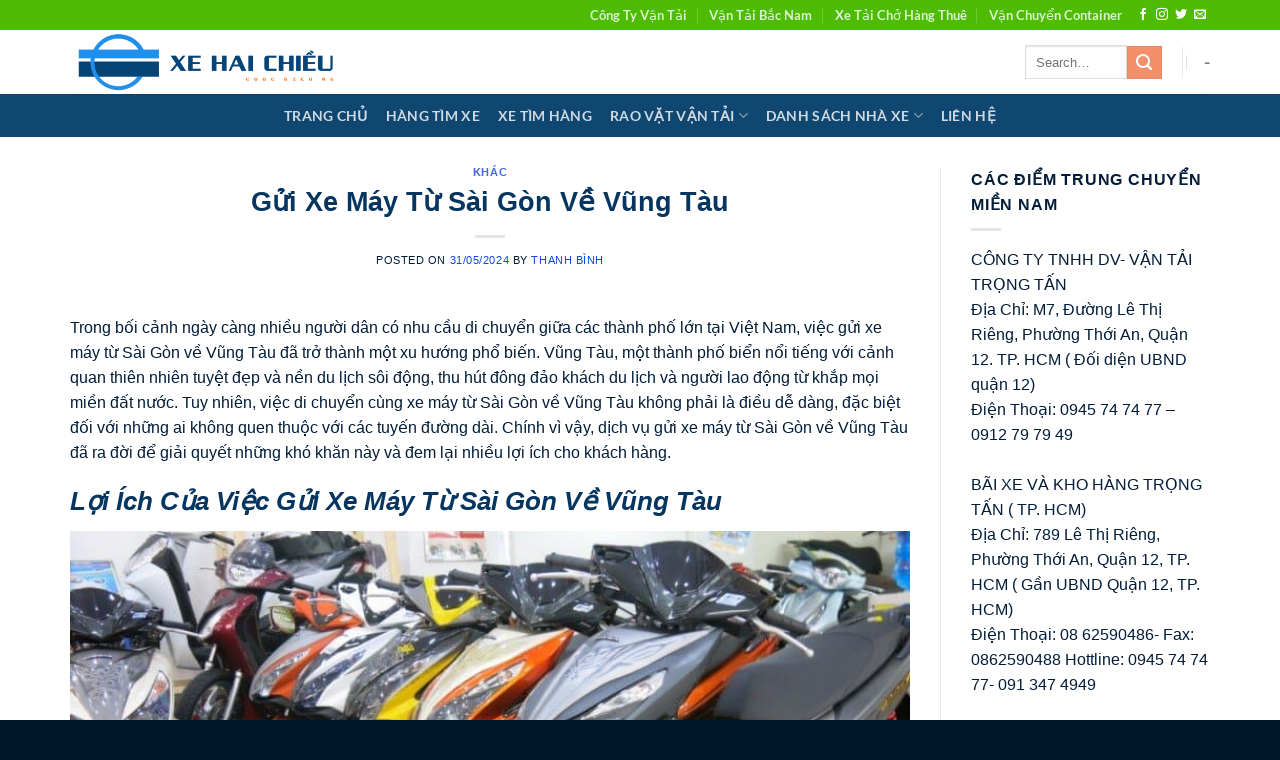

--- FILE ---
content_type: text/html; charset=UTF-8
request_url: https://nhaxehaichieu.vn/gui-xe-may-tu-sai-gon-ve-vung-tau/
body_size: 20022
content:
<!DOCTYPE html>
<html lang="en-US" prefix="og: https://ogp.me/ns#" class="loading-site no-js">
<head>
	<meta charset="UTF-8" />
	<link rel="profile" href="http://gmpg.org/xfn/11" />
	<link rel="pingback" href="https://nhaxehaichieu.vn/xmlrpc.php" />

	<script>(function(html){html.className = html.className.replace(/\bno-js\b/,'js')})(document.documentElement);</script>
	<style>img:is([sizes="auto" i], [sizes^="auto," i]) { contain-intrinsic-size: 3000px 1500px }</style>
	<meta name="viewport" content="width=device-width, initial-scale=1" />
<!-- Search Engine Optimization by Rank Math PRO - https://rankmath.com/ -->
<title>Gửi Xe Máy Từ Sài Gòn Về Vũng Tàu - Xe Hai Chiều</title>
<meta name="description" content="Gửi xe máy từ Sài Gòn về Vũng Tàu bằng cách nào?"/>
<meta name="robots" content="index, follow, max-snippet:-1, max-video-preview:-1, max-image-preview:large"/>
<link rel="canonical" href="https://nhaxehaichieu.vn/gui-xe-may-tu-sai-gon-ve-vung-tau/" />
<meta property="og:locale" content="en_US" />
<meta property="og:type" content="article" />
<meta property="og:title" content="Gửi Xe Máy Từ Sài Gòn Về Vũng Tàu - Xe Hai Chiều" />
<meta property="og:description" content="Gửi xe máy từ Sài Gòn về Vũng Tàu bằng cách nào?" />
<meta property="og:url" content="https://nhaxehaichieu.vn/gui-xe-may-tu-sai-gon-ve-vung-tau/" />
<meta property="og:site_name" content="Xe Hai Chiều" />
<meta property="article:section" content="Khác" />
<meta property="og:updated_time" content="2024-05-31T07:42:20+07:00" />
<meta property="og:image" content="https://nhaxehaichieu.vn/wp-content/uploads/image-43.png" />
<meta property="og:image:secure_url" content="https://nhaxehaichieu.vn/wp-content/uploads/image-43.png" />
<meta property="og:image:width" content="650" />
<meta property="og:image:height" content="509" />
<meta property="og:image:alt" content="Gửi Xe Máy Từ Sài Gòn Về Vũng Tàu" />
<meta property="og:image:type" content="image/png" />
<meta property="article:published_time" content="2024-05-31T07:42:17+07:00" />
<meta property="article:modified_time" content="2024-05-31T07:42:20+07:00" />
<meta name="twitter:card" content="summary_large_image" />
<meta name="twitter:title" content="Gửi Xe Máy Từ Sài Gòn Về Vũng Tàu - Xe Hai Chiều" />
<meta name="twitter:description" content="Gửi xe máy từ Sài Gòn về Vũng Tàu bằng cách nào?" />
<meta name="twitter:image" content="https://nhaxehaichieu.vn/wp-content/uploads/image-43.png" />
<meta name="twitter:label1" content="Written by" />
<meta name="twitter:data1" content="Thanh Bình" />
<meta name="twitter:label2" content="Time to read" />
<meta name="twitter:data2" content="10 minutes" />
<script type="application/ld+json" class="rank-math-schema-pro">{"@context":"https://schema.org","@graph":[{"@type":"Organization","@id":"https://nhaxehaichieu.vn/#organization","name":"Xe Hai Chi\u1ec1u","url":"https://nhaxehaichieu.vn","logo":{"@type":"ImageObject","@id":"https://nhaxehaichieu.vn/#logo","url":"https://nhaxehaichieu.vn/wp-content/uploads/Logo-xe-hai-chieu-vuong.jpg","contentUrl":"https://nhaxehaichieu.vn/wp-content/uploads/Logo-xe-hai-chieu-vuong.jpg","caption":"Xe Hai Chi\u1ec1u","inLanguage":"en-US","width":"512","height":"512"}},{"@type":"WebSite","@id":"https://nhaxehaichieu.vn/#website","url":"https://nhaxehaichieu.vn","name":"Xe Hai Chi\u1ec1u","alternateName":"Gi\u00e1 R\u1ebb","publisher":{"@id":"https://nhaxehaichieu.vn/#organization"},"inLanguage":"en-US"},{"@type":"ImageObject","@id":"https://lh7-us.googleusercontent.com/6J9MffbixUMEFte55E8CzvkK8pbNwruyLS1nuK6LvjtEXicNQGEqCdGkFG5h9X_L2TKDitO52-AjDwVwZYMlxPZe0IQQ105WKgBX-pu93IM--rH3X7AIyxcS5sSMmsguWSnFv-0acO05","url":"https://lh7-us.googleusercontent.com/6J9MffbixUMEFte55E8CzvkK8pbNwruyLS1nuK6LvjtEXicNQGEqCdGkFG5h9X_L2TKDitO52-AjDwVwZYMlxPZe0IQQ105WKgBX-pu93IM--rH3X7AIyxcS5sSMmsguWSnFv-0acO05","width":"200","height":"200","inLanguage":"en-US"},{"@type":"WebPage","@id":"https://nhaxehaichieu.vn/gui-xe-may-tu-sai-gon-ve-vung-tau/#webpage","url":"https://nhaxehaichieu.vn/gui-xe-may-tu-sai-gon-ve-vung-tau/","name":"G\u1eedi Xe M\u00e1y T\u1eeb S\u00e0i G\u00f2n V\u1ec1 V\u0169ng T\u00e0u - Xe Hai Chi\u1ec1u","datePublished":"2024-05-31T07:42:17+07:00","dateModified":"2024-05-31T07:42:20+07:00","isPartOf":{"@id":"https://nhaxehaichieu.vn/#website"},"primaryImageOfPage":{"@id":"https://lh7-us.googleusercontent.com/6J9MffbixUMEFte55E8CzvkK8pbNwruyLS1nuK6LvjtEXicNQGEqCdGkFG5h9X_L2TKDitO52-AjDwVwZYMlxPZe0IQQ105WKgBX-pu93IM--rH3X7AIyxcS5sSMmsguWSnFv-0acO05"},"inLanguage":"en-US"},{"@type":"Person","@id":"https://nhaxehaichieu.vn/author/thanhbinh/","name":"Thanh B\u00ecnh","url":"https://nhaxehaichieu.vn/author/thanhbinh/","image":{"@type":"ImageObject","@id":"https://secure.gravatar.com/avatar/0f759b3c2f0ce01cdd74ad97b02ac4cf?s=96&amp;d=mm&amp;r=g","url":"https://secure.gravatar.com/avatar/0f759b3c2f0ce01cdd74ad97b02ac4cf?s=96&amp;d=mm&amp;r=g","caption":"Thanh B\u00ecnh","inLanguage":"en-US"},"sameAs":["http://nhaxehaichieu.vn"],"worksFor":{"@id":"https://nhaxehaichieu.vn/#organization"}},{"@type":"BlogPosting","headline":"G\u1eedi Xe M\u00e1y T\u1eeb S\u00e0i G\u00f2n V\u1ec1 V\u0169ng T\u00e0u - Xe Hai Chi\u1ec1u","keywords":"G\u1eedi Xe M\u00e1y T\u1eeb S\u00e0i G\u00f2n V\u1ec1 V\u0169ng T\u00e0u","datePublished":"2024-05-31T07:42:17+07:00","dateModified":"2024-05-31T07:42:20+07:00","author":{"@id":"https://nhaxehaichieu.vn/author/thanhbinh/","name":"Thanh B\u00ecnh"},"publisher":{"@id":"https://nhaxehaichieu.vn/#organization"},"description":"G\u1eedi xe m\u00e1y t\u1eeb S\u00e0i G\u00f2n v\u1ec1 V\u0169ng T\u00e0u b\u1eb1ng c\u00e1ch n\u00e0o?","name":"G\u1eedi Xe M\u00e1y T\u1eeb S\u00e0i G\u00f2n V\u1ec1 V\u0169ng T\u00e0u - Xe Hai Chi\u1ec1u","@id":"https://nhaxehaichieu.vn/gui-xe-may-tu-sai-gon-ve-vung-tau/#richSnippet","isPartOf":{"@id":"https://nhaxehaichieu.vn/gui-xe-may-tu-sai-gon-ve-vung-tau/#webpage"},"image":{"@id":"https://lh7-us.googleusercontent.com/6J9MffbixUMEFte55E8CzvkK8pbNwruyLS1nuK6LvjtEXicNQGEqCdGkFG5h9X_L2TKDitO52-AjDwVwZYMlxPZe0IQQ105WKgBX-pu93IM--rH3X7AIyxcS5sSMmsguWSnFv-0acO05"},"inLanguage":"en-US","mainEntityOfPage":{"@id":"https://nhaxehaichieu.vn/gui-xe-may-tu-sai-gon-ve-vung-tau/#webpage"}}]}</script>
<!-- /Rank Math WordPress SEO plugin -->

<link rel='prefetch' href='https://nhaxehaichieu.vn/wp-content/themes/flatsome/assets/js/flatsome.js?ver=8e60d746741250b4dd4e' />
<link rel='prefetch' href='https://nhaxehaichieu.vn/wp-content/themes/flatsome/assets/js/chunk.slider.js?ver=3.19.4' />
<link rel='prefetch' href='https://nhaxehaichieu.vn/wp-content/themes/flatsome/assets/js/chunk.popups.js?ver=3.19.4' />
<link rel='prefetch' href='https://nhaxehaichieu.vn/wp-content/themes/flatsome/assets/js/chunk.tooltips.js?ver=3.19.4' />
<link rel="alternate" type="application/rss+xml" title="Xe Hai Chiều &raquo; Feed" href="https://nhaxehaichieu.vn/feed/" />
<link rel="alternate" type="application/rss+xml" title="Xe Hai Chiều &raquo; Comments Feed" href="https://nhaxehaichieu.vn/comments/feed/" />
<style id='wp-emoji-styles-inline-css' type='text/css'>

	img.wp-smiley, img.emoji {
		display: inline !important;
		border: none !important;
		box-shadow: none !important;
		height: 1em !important;
		width: 1em !important;
		margin: 0 0.07em !important;
		vertical-align: -0.1em !important;
		background: none !important;
		padding: 0 !important;
	}
</style>
<style id='wp-block-library-inline-css' type='text/css'>
:root{--wp-admin-theme-color:#007cba;--wp-admin-theme-color--rgb:0,124,186;--wp-admin-theme-color-darker-10:#006ba1;--wp-admin-theme-color-darker-10--rgb:0,107,161;--wp-admin-theme-color-darker-20:#005a87;--wp-admin-theme-color-darker-20--rgb:0,90,135;--wp-admin-border-width-focus:2px;--wp-block-synced-color:#7a00df;--wp-block-synced-color--rgb:122,0,223;--wp-bound-block-color:var(--wp-block-synced-color)}@media (min-resolution:192dpi){:root{--wp-admin-border-width-focus:1.5px}}.wp-element-button{cursor:pointer}:root{--wp--preset--font-size--normal:16px;--wp--preset--font-size--huge:42px}:root .has-very-light-gray-background-color{background-color:#eee}:root .has-very-dark-gray-background-color{background-color:#313131}:root .has-very-light-gray-color{color:#eee}:root .has-very-dark-gray-color{color:#313131}:root .has-vivid-green-cyan-to-vivid-cyan-blue-gradient-background{background:linear-gradient(135deg,#00d084,#0693e3)}:root .has-purple-crush-gradient-background{background:linear-gradient(135deg,#34e2e4,#4721fb 50%,#ab1dfe)}:root .has-hazy-dawn-gradient-background{background:linear-gradient(135deg,#faaca8,#dad0ec)}:root .has-subdued-olive-gradient-background{background:linear-gradient(135deg,#fafae1,#67a671)}:root .has-atomic-cream-gradient-background{background:linear-gradient(135deg,#fdd79a,#004a59)}:root .has-nightshade-gradient-background{background:linear-gradient(135deg,#330968,#31cdcf)}:root .has-midnight-gradient-background{background:linear-gradient(135deg,#020381,#2874fc)}.has-regular-font-size{font-size:1em}.has-larger-font-size{font-size:2.625em}.has-normal-font-size{font-size:var(--wp--preset--font-size--normal)}.has-huge-font-size{font-size:var(--wp--preset--font-size--huge)}.has-text-align-center{text-align:center}.has-text-align-left{text-align:left}.has-text-align-right{text-align:right}#end-resizable-editor-section{display:none}.aligncenter{clear:both}.items-justified-left{justify-content:flex-start}.items-justified-center{justify-content:center}.items-justified-right{justify-content:flex-end}.items-justified-space-between{justify-content:space-between}.screen-reader-text{border:0;clip:rect(1px,1px,1px,1px);clip-path:inset(50%);height:1px;margin:-1px;overflow:hidden;padding:0;position:absolute;width:1px;word-wrap:normal!important}.screen-reader-text:focus{background-color:#ddd;clip:auto!important;clip-path:none;color:#444;display:block;font-size:1em;height:auto;left:5px;line-height:normal;padding:15px 23px 14px;text-decoration:none;top:5px;width:auto;z-index:100000}html :where(.has-border-color){border-style:solid}html :where([style*=border-top-color]){border-top-style:solid}html :where([style*=border-right-color]){border-right-style:solid}html :where([style*=border-bottom-color]){border-bottom-style:solid}html :where([style*=border-left-color]){border-left-style:solid}html :where([style*=border-width]){border-style:solid}html :where([style*=border-top-width]){border-top-style:solid}html :where([style*=border-right-width]){border-right-style:solid}html :where([style*=border-bottom-width]){border-bottom-style:solid}html :where([style*=border-left-width]){border-left-style:solid}html :where(img[class*=wp-image-]){height:auto;max-width:100%}:where(figure){margin:0 0 1em}html :where(.is-position-sticky){--wp-admin--admin-bar--position-offset:var(--wp-admin--admin-bar--height,0px)}@media screen and (max-width:600px){html :where(.is-position-sticky){--wp-admin--admin-bar--position-offset:0px}}
</style>
<link rel='stylesheet' id='flatsome-main-css' href='https://nhaxehaichieu.vn/wp-content/themes/flatsome/assets/css/flatsome.css?ver=3.19.4' type='text/css' media='all' />
<style id='flatsome-main-inline-css' type='text/css'>
@font-face {
				font-family: "fl-icons";
				font-display: block;
				src: url(https://nhaxehaichieu.vn/wp-content/themes/flatsome/assets/css/icons/fl-icons.eot?v=3.19.4);
				src:
					url(https://nhaxehaichieu.vn/wp-content/themes/flatsome/assets/css/icons/fl-icons.eot#iefix?v=3.19.4) format("embedded-opentype"),
					url(https://nhaxehaichieu.vn/wp-content/themes/flatsome/assets/css/icons/fl-icons.woff2?v=3.19.4) format("woff2"),
					url(https://nhaxehaichieu.vn/wp-content/themes/flatsome/assets/css/icons/fl-icons.ttf?v=3.19.4) format("truetype"),
					url(https://nhaxehaichieu.vn/wp-content/themes/flatsome/assets/css/icons/fl-icons.woff?v=3.19.4) format("woff"),
					url(https://nhaxehaichieu.vn/wp-content/themes/flatsome/assets/css/icons/fl-icons.svg?v=3.19.4#fl-icons) format("svg");
			}
</style>
<link rel='stylesheet' id='flatsome-style-css' href='https://nhaxehaichieu.vn/wp-content/themes/flatsome-child/style.css?ver=3.0' type='text/css' media='all' />
<script type="text/javascript" src="https://nhaxehaichieu.vn/wp-includes/js/jquery/jquery.min.js?ver=3.7.1" id="jquery-core-js"></script>
<script type="text/javascript" src="https://nhaxehaichieu.vn/wp-includes/js/jquery/jquery-migrate.min.js?ver=3.4.1" id="jquery-migrate-js"></script>
<link rel="https://api.w.org/" href="https://nhaxehaichieu.vn/wp-json/" /><link rel="alternate" title="JSON" type="application/json" href="https://nhaxehaichieu.vn/wp-json/wp/v2/posts/129047" /><link rel="EditURI" type="application/rsd+xml" title="RSD" href="https://nhaxehaichieu.vn/xmlrpc.php?rsd" />
<meta name="generator" content="WordPress 6.7.4" />
<link rel='shortlink' href='https://nhaxehaichieu.vn/?p=129047' />
<link rel="alternate" title="oEmbed (JSON)" type="application/json+oembed" href="https://nhaxehaichieu.vn/wp-json/oembed/1.0/embed?url=https%3A%2F%2Fnhaxehaichieu.vn%2Fgui-xe-may-tu-sai-gon-ve-vung-tau%2F" />
<link rel="alternate" title="oEmbed (XML)" type="text/xml+oembed" href="https://nhaxehaichieu.vn/wp-json/oembed/1.0/embed?url=https%3A%2F%2Fnhaxehaichieu.vn%2Fgui-xe-may-tu-sai-gon-ve-vung-tau%2F&#038;format=xml" />
<link rel="icon" href="https://nhaxehaichieu.vn/wp-content/uploads/cropped-Logo-xe-hai-chieu-vuong-png-32x32.png" sizes="32x32" />
<link rel="icon" href="https://nhaxehaichieu.vn/wp-content/uploads/cropped-Logo-xe-hai-chieu-vuong-png-192x192.png" sizes="192x192" />
<link rel="apple-touch-icon" href="https://nhaxehaichieu.vn/wp-content/uploads/cropped-Logo-xe-hai-chieu-vuong-png-180x180.png" />
<meta name="msapplication-TileImage" content="https://nhaxehaichieu.vn/wp-content/uploads/cropped-Logo-xe-hai-chieu-vuong-png-270x270.png" />
<style id="custom-css" type="text/css">:root {--primary-color: #4ebc04;--fs-color-primary: #4ebc04;--fs-color-secondary: #f3906c;--fs-color-success: #aafa5a;--fs-color-alert: #b20000;--fs-experimental-link-color: #1148dd;--fs-experimental-link-color-hover: #053c8d;}.tooltipster-base {--tooltip-color: #fff;--tooltip-bg-color: #000;}.off-canvas-right .mfp-content, .off-canvas-left .mfp-content {--drawer-width: 300px;}.container-width, .full-width .ubermenu-nav, .container, .row{max-width: 1170px}.row.row-collapse{max-width: 1140px}.row.row-small{max-width: 1162.5px}.row.row-large{max-width: 1200px}.header-main{height: 64px}#logo img{max-height: 64px}#logo{width:281px;}.header-bottom{min-height: 43px}.header-top{min-height: 30px}.transparent .header-main{height: 30px}.transparent #logo img{max-height: 30px}.has-transparent + .page-title:first-of-type,.has-transparent + #main > .page-title,.has-transparent + #main > div > .page-title,.has-transparent + #main .page-header-wrapper:first-of-type .page-title{padding-top: 110px;}.header.show-on-scroll,.stuck .header-main{height:70px!important}.stuck #logo img{max-height: 70px!important}.search-form{ width: 50%;}.header-bg-color {background-color: rgba(255,255,255,0.9)}.header-bottom {background-color: #0f4770}.header-main .nav > li > a{line-height: 16px }.header-bottom-nav > li > a{line-height: 16px }@media (max-width: 549px) {.header-main{height: 70px}#logo img{max-height: 70px}}body{color: #031d39}h1,h2,h3,h4,h5,h6,.heading-font{color: #06355f;}body{font-size: 100%;}.nav > li > a {font-family: Lato, sans-serif;}.mobile-sidebar-levels-2 .nav > li > ul > li > a {font-family: Lato, sans-serif;}.nav > li > a,.mobile-sidebar-levels-2 .nav > li > ul > li > a {font-weight: 700;font-style: normal;}h1,h2,h3,h4,h5,h6,.heading-font, .off-canvas-center .nav-sidebar.nav-vertical > li > a{font-family: -apple-system, BlinkMacSystemFont, "Segoe UI", Roboto, Oxygen-Sans, Ubuntu, Cantarell, "Helvetica Neue", sans-serif;}h1,h2,h3,h4,h5,h6,.heading-font,.banner h1,.banner h2 {font-weight: 700;font-style: normal;}.alt-font{font-family: "Dancing Script", sans-serif;}.alt-font {font-weight: 400!important;font-style: normal!important;}.absolute-footer, html{background-color: #00162b}.nav-vertical-fly-out > li + li {border-top-width: 1px; border-top-style: solid;}.label-new.menu-item > a:after{content:"New";}.label-hot.menu-item > a:after{content:"Hot";}.label-sale.menu-item > a:after{content:"Sale";}.label-popular.menu-item > a:after{content:"Popular";}</style><style id="kirki-inline-styles">/* latin-ext */
@font-face {
  font-family: 'Lato';
  font-style: normal;
  font-weight: 700;
  font-display: swap;
  src: url(https://nhaxehaichieu.vn/wp-content/fonts/lato/S6u9w4BMUTPHh6UVSwaPGR_p.woff2) format('woff2');
  unicode-range: U+0100-02BA, U+02BD-02C5, U+02C7-02CC, U+02CE-02D7, U+02DD-02FF, U+0304, U+0308, U+0329, U+1D00-1DBF, U+1E00-1E9F, U+1EF2-1EFF, U+2020, U+20A0-20AB, U+20AD-20C0, U+2113, U+2C60-2C7F, U+A720-A7FF;
}
/* latin */
@font-face {
  font-family: 'Lato';
  font-style: normal;
  font-weight: 700;
  font-display: swap;
  src: url(https://nhaxehaichieu.vn/wp-content/fonts/lato/S6u9w4BMUTPHh6UVSwiPGQ.woff2) format('woff2');
  unicode-range: U+0000-00FF, U+0131, U+0152-0153, U+02BB-02BC, U+02C6, U+02DA, U+02DC, U+0304, U+0308, U+0329, U+2000-206F, U+20AC, U+2122, U+2191, U+2193, U+2212, U+2215, U+FEFF, U+FFFD;
}/* vietnamese */
@font-face {
  font-family: 'Dancing Script';
  font-style: normal;
  font-weight: 400;
  font-display: swap;
  src: url(https://nhaxehaichieu.vn/wp-content/fonts/dancing-script/If2cXTr6YS-zF4S-kcSWSVi_sxjsohD9F50Ruu7BMSo3Rep8ltA.woff2) format('woff2');
  unicode-range: U+0102-0103, U+0110-0111, U+0128-0129, U+0168-0169, U+01A0-01A1, U+01AF-01B0, U+0300-0301, U+0303-0304, U+0308-0309, U+0323, U+0329, U+1EA0-1EF9, U+20AB;
}
/* latin-ext */
@font-face {
  font-family: 'Dancing Script';
  font-style: normal;
  font-weight: 400;
  font-display: swap;
  src: url(https://nhaxehaichieu.vn/wp-content/fonts/dancing-script/If2cXTr6YS-zF4S-kcSWSVi_sxjsohD9F50Ruu7BMSo3ROp8ltA.woff2) format('woff2');
  unicode-range: U+0100-02BA, U+02BD-02C5, U+02C7-02CC, U+02CE-02D7, U+02DD-02FF, U+0304, U+0308, U+0329, U+1D00-1DBF, U+1E00-1E9F, U+1EF2-1EFF, U+2020, U+20A0-20AB, U+20AD-20C0, U+2113, U+2C60-2C7F, U+A720-A7FF;
}
/* latin */
@font-face {
  font-family: 'Dancing Script';
  font-style: normal;
  font-weight: 400;
  font-display: swap;
  src: url(https://nhaxehaichieu.vn/wp-content/fonts/dancing-script/If2cXTr6YS-zF4S-kcSWSVi_sxjsohD9F50Ruu7BMSo3Sup8.woff2) format('woff2');
  unicode-range: U+0000-00FF, U+0131, U+0152-0153, U+02BB-02BC, U+02C6, U+02DA, U+02DC, U+0304, U+0308, U+0329, U+2000-206F, U+20AC, U+2122, U+2191, U+2193, U+2212, U+2215, U+FEFF, U+FFFD;
}</style></head>

<body class="post-template-default single single-post postid-129047 single-format-standard lightbox nav-dropdown-has-arrow nav-dropdown-has-shadow nav-dropdown-has-border">


<a class="skip-link screen-reader-text" href="#main">Skip to content</a>

<div data-rocket-location-hash="99bb46786fd5bd31bcd7bdc067ad247a" id="wrapper">

	
	<header data-rocket-location-hash="8cd2ef760cf5956582d03e973259bc0e" id="header" class="header has-sticky sticky-jump">
		<div data-rocket-location-hash="d53b06ca13945ed03e70ba4a94347bcf" class="header-wrapper">
			<div id="top-bar" class="header-top hide-for-sticky nav-dark hide-for-medium">
    <div class="flex-row container">
      <div class="flex-col hide-for-medium flex-left">
          <ul class="nav nav-left medium-nav-center nav-small  nav-divided">
                        </ul>
      </div>

      <div class="flex-col hide-for-medium flex-center">
          <ul class="nav nav-center nav-small  nav-divided">
                        </ul>
      </div>

      <div class="flex-col hide-for-medium flex-right">
         <ul class="nav top-bar-nav nav-right nav-small  nav-divided">
              <li id="menu-item-122735" class="menu-item menu-item-type-custom menu-item-object-custom menu-item-122735 menu-item-design-default"><a href="https://trongtanvn.com/" class="nav-top-link">Công Ty Vận Tải</a></li>
<li id="menu-item-122736" class="menu-item menu-item-type-custom menu-item-object-custom menu-item-122736 menu-item-design-default"><a href="https://trongtanvn.com/van-tai-bac-nam/" class="nav-top-link">Vận Tải Bắc Nam</a></li>
<li id="menu-item-122737" class="menu-item menu-item-type-custom menu-item-object-custom menu-item-122737 menu-item-design-default"><a href="https://trongtanvn.com/bang-gia-cho-thue-xe-tai-van-chuyen-hang/" class="nav-top-link">Xe Tải Chở Hàng Thuê</a></li>
<li id="menu-item-122738" class="menu-item menu-item-type-custom menu-item-object-custom menu-item-122738 menu-item-design-default"><a href="https://trongtanvn.com/chuyen-van-chuyen-container/" class="nav-top-link">Vận Chuyển Container</a></li>
<li class="html header-social-icons ml-0">
	<div class="social-icons follow-icons" ><a href="http://url" target="_blank" data-label="Facebook" class="icon plain facebook tooltip" title="Follow on Facebook" aria-label="Follow on Facebook" rel="noopener nofollow" ><i class="icon-facebook" ></i></a><a href="http://url" target="_blank" data-label="Instagram" class="icon plain instagram tooltip" title="Follow on Instagram" aria-label="Follow on Instagram" rel="noopener nofollow" ><i class="icon-instagram" ></i></a><a href="http://url" data-label="Twitter" target="_blank" class="icon plain twitter tooltip" title="Follow on Twitter" aria-label="Follow on Twitter" rel="noopener nofollow" ><i class="icon-twitter" ></i></a><a href="mailto:your@email" data-label="E-mail" target="_blank" class="icon plain email tooltip" title="Send us an email" aria-label="Send us an email" rel="nofollow noopener" ><i class="icon-envelop" ></i></a></div></li>
          </ul>
      </div>

      
    </div>
</div>
<div id="masthead" class="header-main ">
      <div class="header-inner flex-row container logo-left medium-logo-center" role="navigation">

          <!-- Logo -->
          <div id="logo" class="flex-col logo">
            
<!-- Header logo -->
<a href="https://nhaxehaichieu.vn/" title="Xe Hai Chiều - Tiện Chuyến Giá Rẻ" rel="home">
		<img width="1020" height="218" src="https://nhaxehaichieu.vn/wp-content/uploads/Logo-xe-hai-chieu-ngnag-1024x219.png" class="header_logo header-logo" alt="Xe Hai Chiều"/><img  width="1020" height="218" src="https://nhaxehaichieu.vn/wp-content/uploads/Logo-xe-hai-chieu-ngnag-1024x219.png" class="header-logo-dark" alt="Xe Hai Chiều"/></a>
          </div>

          <!-- Mobile Left Elements -->
          <div class="flex-col show-for-medium flex-left">
            <ul class="mobile-nav nav nav-left ">
                          </ul>
          </div>

          <!-- Left Elements -->
          <div class="flex-col hide-for-medium flex-left
            flex-grow">
            <ul class="header-nav header-nav-main nav nav-left  nav-divided nav-size-xlarge nav-spacing-xlarge nav-uppercase" >
                          </ul>
          </div>

          <!-- Right Elements -->
          <div class="flex-col hide-for-medium flex-right">
            <ul class="header-nav header-nav-main nav nav-right  nav-divided nav-size-xlarge nav-spacing-xlarge nav-uppercase">
              <li class="header-search-form search-form html relative has-icon">
	<div class="header-search-form-wrapper">
		<div class="searchform-wrapper ux-search-box relative is-normal"><form method="get" class="searchform" action="https://nhaxehaichieu.vn/" role="search">
		<div class="flex-row relative">
			<div class="flex-col flex-grow">
	   	   <input type="search" class="search-field mb-0" name="s" value="" id="s" placeholder="Search&hellip;" />
			</div>
			<div class="flex-col">
				<button type="submit" class="ux-search-submit submit-button secondary button icon mb-0" aria-label="Submit">
					<i class="icon-search" ></i>				</button>
			</div>
		</div>
    <div class="live-search-results text-left z-top"></div>
</form>
</div>	</div>
</li>
<li class="header-divider"></li><li><a class="element-error tooltip" title="WooCommerce needed">-</a></li>            </ul>
          </div>

          <!-- Mobile Right Elements -->
          <div class="flex-col show-for-medium flex-right">
            <ul class="mobile-nav nav nav-right ">
              <li class="nav-icon has-icon">
  <div class="header-button">		<a href="#" data-open="#main-menu" data-pos="left" data-bg="main-menu-overlay" data-color="" class="icon primary button circle is-small" aria-label="Menu" aria-controls="main-menu" aria-expanded="false">

		  <i class="icon-menu" ></i>
		  		</a>
	 </div> </li>
            </ul>
          </div>

      </div>

            <div class="container"><div class="top-divider full-width"></div></div>
      </div>
<div id="wide-nav" class="header-bottom wide-nav nav-dark flex-has-center hide-for-medium">
    <div class="flex-row container">

            
                        <div class="flex-col hide-for-medium flex-center">
                <ul class="nav header-nav header-bottom-nav nav-center  nav-size-medium nav-spacing-medium nav-uppercase">
                    <li id="menu-item-122529" class="menu-item menu-item-type-post_type menu-item-object-page menu-item-home menu-item-122529 menu-item-design-default"><a href="https://nhaxehaichieu.vn/" class="nav-top-link">TRANG CHỦ</a></li>
<li id="menu-item-122539" class="menu-item menu-item-type-custom menu-item-object-custom menu-item-122539 menu-item-design-default"><a href="#" class="nav-top-link">HÀNG TÌM XE</a></li>
<li id="menu-item-122549" class="menu-item menu-item-type-custom menu-item-object-custom menu-item-122549 menu-item-design-default"><a href="#" class="nav-top-link">XE TÌM HÀNG</a></li>
<li id="menu-item-122535" class="menu-item menu-item-type-custom menu-item-object-custom menu-item-has-children menu-item-122535 menu-item-design-default has-dropdown"><a href="#" class="nav-top-link" aria-expanded="false" aria-haspopup="menu">RAO VẶT VẬN TẢI<i class="icon-angle-down" ></i></a>
<ul class="sub-menu nav-dropdown nav-dropdown-default">
	<li id="menu-item-122530" class="menu-item menu-item-type-taxonomy menu-item-object-category menu-item-122530"><a href="https://nhaxehaichieu.vn/xe-tai/mien-bac/">Miền Bắc</a></li>
	<li id="menu-item-122531" class="menu-item menu-item-type-taxonomy menu-item-object-category menu-item-122531"><a href="https://nhaxehaichieu.vn/xe-tai/mien-trung/">Miền Trung</a></li>
	<li id="menu-item-122532" class="menu-item menu-item-type-taxonomy menu-item-object-category menu-item-122532"><a href="https://nhaxehaichieu.vn/xe-tai/mien-tay/">Miền Tây</a></li>
	<li id="menu-item-122533" class="menu-item menu-item-type-taxonomy menu-item-object-category menu-item-122533"><a href="https://nhaxehaichieu.vn/xe-tai/mien-dong/">Miền Đông</a></li>
	<li id="menu-item-122534" class="menu-item menu-item-type-taxonomy menu-item-object-category menu-item-122534"><a href="https://nhaxehaichieu.vn/xe-tai/tay-nguyen/">Tây Nguyên</a></li>
	<li id="menu-item-122548" class="menu-item menu-item-type-taxonomy menu-item-object-category menu-item-122548"><a href="https://nhaxehaichieu.vn/xe-tai/mien-nam/">TPHCM</a></li>
</ul>
</li>
<li id="menu-item-122538" class="menu-item menu-item-type-custom menu-item-object-custom menu-item-has-children menu-item-122538 menu-item-design-default has-dropdown"><a href="#" class="nav-top-link" aria-expanded="false" aria-haspopup="menu">DANH SÁCH NHÀ XE<i class="icon-angle-down" ></i></a>
<ul class="sub-menu nav-dropdown nav-dropdown-default">
	<li id="menu-item-122544" class="menu-item menu-item-type-custom menu-item-object-custom menu-item-122544"><a href="#">Nhà Xe Container</a></li>
	<li id="menu-item-122545" class="menu-item menu-item-type-custom menu-item-object-custom menu-item-122545"><a href="#">Nha Xe Bắc Nam</a></li>
	<li id="menu-item-122546" class="menu-item menu-item-type-custom menu-item-object-custom menu-item-122546"><a href="#">Các Chành Xe</a></li>
	<li id="menu-item-122547" class="menu-item menu-item-type-custom menu-item-object-custom menu-item-122547"><a href="#">Xe Tải Đơn Chiếc</a></li>
</ul>
</li>
<li id="menu-item-122550" class="menu-item menu-item-type-post_type menu-item-object-page menu-item-122550 menu-item-design-default"><a href="https://nhaxehaichieu.vn/lien-he/" class="nav-top-link">LIÊN HỆ</a></li>
                </ul>
            </div>
            
            
            
    </div>
</div>

<div class="header-bg-container fill"><div class="header-bg-image fill"></div><div class="header-bg-color fill"></div></div>		</div>
	</header>

	
	<main data-rocket-location-hash="bd73b599510e3c4ba22a673838291c53" id="main" class="">

<div data-rocket-location-hash="b0adf212d52fae4206d1503d35a95e28" id="content" class="blog-wrapper blog-single page-wrapper">
	

<div class="row row-large row-divided ">

	<div class="large-9 col">
		


<article id="post-129047" class="post-129047 post type-post status-publish format-standard hentry category-khac">
	<div class="article-inner ">
		<header class="entry-header">
	<div class="entry-header-text entry-header-text-top text-center">
		<h6 class="entry-category is-xsmall"><a href="https://nhaxehaichieu.vn/xe-tai/khac/" rel="category tag">Khác</a></h6><h1 class="entry-title">Gửi Xe Máy Từ Sài Gòn Về Vũng Tàu</h1><div class="entry-divider is-divider small"></div>
	<div class="entry-meta uppercase is-xsmall">
		<span class="posted-on">Posted on <a href="https://nhaxehaichieu.vn/gui-xe-may-tu-sai-gon-ve-vung-tau/" rel="bookmark"><time class="entry-date published" datetime="2024-05-31T07:42:17+07:00">31/05/2024</time><time class="updated" datetime="2024-05-31T07:42:20+07:00">31/05/2024</time></a></span> <span class="byline">by <span class="meta-author vcard"><a class="url fn n" href="https://nhaxehaichieu.vn/author/thanhbinh/">Thanh Bình</a></span></span>	</div>
	</div>
	</header>
		<div class="entry-content single-page">

	
<p>Trong bối cảnh ngày càng nhiều người dân có nhu cầu di chuyển giữa các thành phố lớn tại Việt Nam, việc gửi xe máy từ Sài Gòn về Vũng Tàu đã trở thành một xu hướng phổ biến. Vũng Tàu, một thành phố biển nổi tiếng với cảnh quan thiên nhiên tuyệt đẹp và nền du lịch sôi động, thu hút đông đảo khách du lịch và người lao động từ khắp mọi miền đất nước. Tuy nhiên, việc di chuyển cùng xe máy từ Sài Gòn về Vũng Tàu không phải là điều dễ dàng, đặc biệt đối với những ai không quen thuộc với các tuyến đường dài. Chính vì vậy, dịch vụ gửi xe máy từ Sài Gòn về Vũng Tàu đã ra đời để giải quyết những khó khăn này và đem lại nhiều lợi ích cho khách hàng.</p>



<h2 class="wp-block-heading"><strong><em>Lợi Ích Của Việc Gửi Xe Máy Từ Sài Gòn Về Vũng Tàu</em></strong></h2>



<figure class="wp-block-image is-resized"><img decoding="async" src="https://lh7-us.googleusercontent.com/6J9MffbixUMEFte55E8CzvkK8pbNwruyLS1nuK6LvjtEXicNQGEqCdGkFG5h9X_L2TKDitO52-AjDwVwZYMlxPZe0IQQ105WKgBX-pu93IM--rH3X7AIyxcS5sSMmsguWSnFv-0acO05" alt="Gửi Xe Máy Từ Sài Gòn Về Vũng Tàu" style="width:840px;height:auto"/></figure>



<p>An Toàn Và Tiện Lợi</p>



<p>Gửi xe máy từ Sài Gòn về Vũng Tàu giúp bạn tránh được những rủi ro và căng thẳng trên đường đi. Thay vì phải tự lái xe hàng trăm cây số, bạn có thể yên tâm giao phó chiếc xe yêu quý của mình cho các đơn vị chuyên nghiệp. Họ sẽ đảm bảo an toàn tuyệt đối cho xe máy trong suốt quá trình vận chuyển.</p>



<p>Bên cạnh đó, bạn cũng không cần phải lo lắng về việc tìm đường hay tính toán thời gian di chuyển. Tất cả những khó khăn đó sẽ được các chuyên gia giải quyết, giúp bạn có một chuyến đi thư giãn và thoải mái.</p>



<p>Tiết Kiệm Thời Gian Và Chi Phí</p>



<p>Việc gửi xe máy từ Sài Gòn về Vũng Tàu giúp bạn tiết kiệm đáng kể thời gian và chi phí so với việc tự lái xe. Bạn không cần phải dành cả ngày để di chuyển, mà có thể sử dụng thời gian đó cho những công việc hoặc hoạt động khác quan trọng hơn.</p>



<p>Về mặt chi phí, gửi xe máy thường rẻ hơn đáng kể so với việc đi xe khách hoặc thuê xe tự lái. Bạn chỉ cần trả một khoản phí vận chuyển hợp lý, và chiếc xe sẽ được giao đến tận nơi bạn muốn ở Vũng Tàu.</p>



<p>Đa Dạng Lựa Chọn</p>



<p>Trên thị trường hiện nay, có rất nhiều công ty cung cấp dịch vụ gửi xe máy từ Sài Gòn về Vũng Tàu. Bạn có thể lựa chọn những đơn vị uy tín, có kinh nghiệm lâu năm trong lĩnh vực này để đảm bảo chất lượng dịch vụ tốt nhất. Ngoài ra, các công ty cũng cung cấp nhiều gói dịch vụ khác nhau để phù hợp với nhu cầu và ngân sách của bạn.</p>



<p>Phù Hợp Với Mọi Đối Tượng</p>



<p>Dịch vụ gửi xe máy từ Sài Gòn về Vũng Tàu không chỉ dành cho những người đi du lịch, mà còn phù hợp với nhiều đối tượng khác nhau. Những người làm việc tại Vũng Tàu, sinh viên học tập xa nhà, hoặc bất kỳ ai có nhu cầu di chuyển giữa hai thành phố này đều có thể sử dụng dịch vụ này để tiện lợi hơn.</p>



<h2 class="wp-block-heading"><strong><em>Quy Trình Gửi Xe Máy Từ Sài Gòn Về Vũng Tàu</em></strong></h2>



<figure class="wp-block-image is-resized"><img fetchpriority="high" decoding="async" width="650" height="509" src="https://nhaxehaichieu.vn/wp-content/uploads/image-43.png" alt="Gửi Xe Máy Từ Sài Gòn Về Vũng Tàu" class="wp-image-129048" style="width:840px;height:auto"/></figure>



<p>Liên Hệ Với Công Ty Vận Chuyển</p>



<p>Bước đầu tiên trong quá trình gửi xe máy từ Sài Gòn về Vũng Tàu là liên hệ với một công ty vận chuyển uy tín. Bạn có thể tìm kiếm thông tin trên mạng hoặc nhờ người thân, bạn bè giới thiệu. Hãy cung cấp thông tin cụ thể về loại xe máy, trọng lượng, và thời gian dự kiến gửi để nhận được báo giá chính xác nhất.</p>



<p>Chuẩn Bị Xe Máy</p>



<p>Trước khi gửi xe, hãy kiểm tra và đảm bảo xe máy của bạn đang ở trong tình trạng tốt nhất. Bạn nên vệ sinh xe sạch sẽ, kiểm tra lại các bộ phận quan trọng như lốp, phanh, đèn, và tháo tất cả các vật dụng không cần thiết ra khỏi xe. Đây là cách để giúp quá trình vận chuyển diễn ra suôn sẻ và an toàn hơn.</p>



<p>Ký Hợp Đồng Và Thanh Toán</p>



<p>Sau khi đã thống nhất với công ty vận chuyển về giá cả và thời gian giao nhận, bạn sẽ ký hợp đồng và thanh toán phí dịch vụ. Hãy đọc kỹ các điều khoản trong hợp đồng và giữ lại một bản sao để đảm bảo quyền lợi của mình.</p>



<p>Giao Xe Và Nhận Xe</p>



<p>Đội ngũ nhân viên của công ty sẽ đến tận nơi để nhận xe máy của bạn và vận chuyển đến Vũng Tàu. Khi đến nơi, họ sẽ liên hệ với bạn để bàn giao xe. Hãy kiểm tra kỹ tình trạng xe trước khi ký nhận và thanh toán các khoản phí còn lại (nếu có).</p>



<h2 class="wp-block-heading"><strong><em>Lợi Ích Khi Sử Dụng Dịch Vụ Gửi Xe Máy</em></strong></h2>



<figure class="wp-block-image"><img decoding="async" src="https://lh7-us.googleusercontent.com/EtNE3gjTj2o_EtZNU6b7QB3VAYVptChXEYSTYtHgfJInlJK8DfBnYf_M3ZUTNZejKou5y0g9XooJW5U3NqjWRE8pAUEaEq4WgIYP5ACO2CNJ4gLSS3Aw8hcvZ51nnlqBBvcwqAsH3yqg" alt="Gửi Xe Máy Từ Sài Gòn Về Vũng Tàu"/></figure>



<p>Tiết Kiệm Thời Gian Và Công Sức</p>



<p>Việc sử dụng dịch vụ gửi xe máy từ Sài Gòn về Vũng Tàu giúp bạn tiết kiệm thời gian và công sức đáng kể. Thay vì phải tự lái xe qua những cung đường xa xôi, mệt mỏi, bạn có thể dành thời gian và năng lượng cho những hoạt động khác. Việc chỉ cần chuẩn bị xe máy và liên hệ với công ty vận chuyển sẽ giúp bạn tránh được những phiền toái không cần thiết.</p>



<p>An Toàn Cho Xe Máy</p>



<p>Khi gửi xe máy thông qua các dịch vụ chuyên nghiệp, bạn có thể yên tâm về việc an toàn cho chiếc xe của mình. Các đơn vị vận chuyển thường có kinh nghiệm và kiến thức chuyên sâu về cách vận chuyển xe một cách an toàn nhất. Điều này giúp tránh được những hỏng hóc, tổn thất hoặc rủi ro không mong muốn trong quá trình di chuyển.</p>



<p>Dịch Vụ Chuyên Nghiệp</p>



<p>Một trong những lợi ích lớn khi sử dụng dịch vụ gửi xe máy là sự chuyên nghiệp và tận tâm của các công ty vận chuyển. Họ luôn đảm bảo rằng quy trình vận chuyển diễn ra suôn sẻ, từ việc đóng gói, bảo quản đến giao nhận xe. Bạn có thể tin tưởng vào sự chăm sóc và quan tâm đến chiếc xe của mình từ phía họ.</p>



<p>Bảo Hiểm Và Bồi Thường</p>



<p>Đa số các công ty vận chuyển xe máy đều có chính sách bảo hiểm để đảm bảo an toàn cho xe trong quá trình vận chuyển. Trong trường hợp có sự cố xảy ra, bạn có thể yên tâm về việc được bồi thường hoặc giải quyết vấn đề một cách nhanh chóng và công bằng. Điều này giúp tạo sự tin tưởng và an tâm cho người sử dụng dịch vụ.</p>



<h2 class="wp-block-heading"><strong><em>Kinh Nghiệm Gửi Xe Máy Từ Sài Gòn Về Vũng Tàu</em></strong></h2>



<p>Chọn Công Ty Uy Tín</p>



<p>Việc chọn lựa một công ty vận chuyển uy tín và có kinh nghiệm là yếu tố quan trọng đầu tiên khi gửi xe máy. Hãy tìm hiểu kỹ về danh tiếng, đánh giá từ khách hàng trước đó để đảm bảo rằng bạn đang hợp tác với một đơn vị đáng tin cậy. Đừng ngần ngại hỏi về các chính sách, quy trình và bảo hiểm liên quan đến việc vận chuyển xe.</p>



<p>Chuẩn Bị Xe Cẩn Thận</p>



<p>Trước khi gửi xe máy, hãy kiểm tra kỹ lưỡng tình trạng của xe. Vệ sinh sạch sẽ, kiểm tra đèn, còi, phanh, lốp và các bộ phận khác để đảm bảo xe ở trong tình trạng tốt nhất. Việc này giúp tránh được những hỏng hóc không mong muốn và đảm bảo an toàn cho quá trình vận chuyển.</p>



<p>Lưu Ý Điều Khoản Hợp Đồng</p>



<p>Khi ký hợp đồng với công ty vận chuyển, hãy đọc kỹ các điều khoản và điều kiện. Đảm bảo rằng bạn hiểu rõ về quyền lợi và trách nhiệm của cả hai bên trong quá trình giao nhận xe. Nếu có bất kỳ điều gì không rõ ràng, đừng ngần ngại đặt câu hỏi và yêu cầu giải thích thêm từ phía công ty.</p>



<p>Theo Dõi Quá Trình Vận Chuyển</p>



<p>Sau khi giao xe, hãy theo dõi quá trình vận chuyển của xe máy. Liên hệ thường xuyên với công ty vận chuyển để biết vị trí và tình trạng của xe. Điều này giúp bạn yên tâm và có thể can thiệp kịp thời nếu có vấn đề phát sinh.</p>



<h2 class="wp-block-heading"><strong><em>Xu Hướng Phát Triển Dịch Vụ Gửi Xe Máy Từ Sài Gòn Về Vũng Tàu</em></strong></h2>



<p>Dịch vụ gửi xe máy từ Sài Gòn về Vũng Tàu đang ngày càng phát triển và trở thành một xu hướng phổ biến. Người dùng ngày càng nhận ra những lợi ích mà việc sử dụng dịch vụ này mang lại, từ sự tiện lợi, an toàn cho đến tiết kiệm thời gian và chi phí. Điều này đã thúc đẩy sự gia tăng của các công ty vận chuyển chuyên nghiệp và uy tín trên thị trường.</p>



<p>Sự Đa Dạng Về Dịch Vụ</p>



<p>Theo xu hướng phát triển, các công ty vận chuyển xe máy ngày càng cung cấp nhiều dịch vụ đa dạng để đáp ứng nhu cầu ngày càng cao của khách hàng. Từ gói vận chuyển tiêu chuẩn đến dịch vụ đặc biệt như vận chuyển nhanh, vận chuyển hàng hóa kèm theo, hay bảo hiểm mở rộng, người dùng có thêm nhiều lựa chọn phù hợp với nhu cầu cụ thể của họ.</p>



<p>Sử Dụng Công Nghệ Tiên Tiến</p>



<p>Các công ty vận chuyển xe máy ngày nay đều áp dụng công nghệ tiên tiến vào quy trình làm việc của mình. Từ việc đặt lịch trực tuyến, theo dõi vị trí xe, đến thanh toán qua ứng dụng di động, người dùng được trải nghiệm một quy trình gửi xe hiện đại, thuận tiện và minh bạch. Điều này giúp tăng cường sự tin tưởng và hài lòng từ phía khách hàng.</p>



<p>Chất Lượng Dịch Vụ Ngày Càng Cao</p>



<p>Với sự cạnh tranh ngày càng gay gắt, các công ty vận chuyển xe máy ngày nay đều đặt chất lượng dịch vụ lên hàng đầu. Từ quy trình vận chuyển, đóng gói, bảo quản đến giao nhận, mọi khâu đều được chăm sóc kỹ lưỡng và chuyên nghiệp. Điều này giúp nâng cao trải nghiệm của người dùng và tạo ra một môi trường cạnh tranh lành mạnh trên thị trường.</p>



<h2 class="wp-block-heading"><strong>Công Nghệ Và Ứng Dụng Trong Dịch Vụ Gửi Xe Máy Từ Sài Gòn Về Vũng Tàu</strong></h2>



<p>Trong thời đại công nghệ 4.0, việc áp dụng công nghệ vào dịch vụ gửi xe máy không còn là điều xa lạ. Các công ty vận chuyển ngày nay đều sử dụng các ứng dụng, phần mềm quản lý và thiết bị công nghệ để tối ưu hóa quy trình làm việc và cung cấp trải nghiệm tốt nhất cho khách hàng.</p>



<p>Đặt Lịch Trực Tuyến</p>



<p>Một trong những ứng dụng phổ biến trong dịch vụ gửi xe máy là việc đặt lịch trực tuyến. Khách hàng có thể dễ dàng chọn thời gian, địa điểm và dịch vụ cần thiết chỉ qua vài thao tác trên ứng dụng di động hoặc website của công ty. Điều này giúp tiết kiệm thời gian và nâng cao tính tiện lợi cho người dùng.</p>



<p>Theo Dõi Vị Trí Xe</p>



<p>Qua việc tích hợp GPS và hệ thống theo dõi, khách hàng có thể theo dõi vị trí của xe máy mình trong suốt quá trình vận chuyển. Điều này giúp tạo sự an tâm và tin tưởng cho người gửi xe, đồng thời cũng giúp quản lý và điều phối tài nguyên của công ty vận chuyển một cách hiệu quả.</p>



<p>Thanh Toán Điện Tử</p>



<p>Việc thanh toán qua các phương thức điện tử như thẻ tín dụng, ví điện tử đã trở thành một tiện ích phổ biến trong dịch vụ gửi xe máy. Khách hàng không cần phải mang theo tiền mặt, mà có thể thanh toán một cách nhanh chóng và tiện lợi chỉ qua vài thao tác trên ứng dụng di động. Điều này giúp tạo sự linh hoạt và thuận tiện cho người dùng.</p>



<h2 class="wp-block-heading">Thông tin liên hệ Xe Hai Chiều Việt Nam</h2>



<p>Nhà Xe Hai Chiều tự hào là nhà cung cấp dịch vụ vận tải Bắc Nam uy tín với nhiều năm kinh nghiệm trong ngành. Chúng tôi cam kết mang đến cho quý khách hàng những trải nghiệm di chuyển an toàn, thoải mái và tiết kiệm nhất. Nhà Xe Hai Chiều &#8211; Đồng hành cùng quý khách trên mọi hành trình!&nbsp;</p>



<p>Quý khách vui lòng liên hệ thông qua để nhận được tư vấn chi tiết:</p>



<p>Địa chỉ: M7, KDC Thới An, Lê Thị Riêng, Thới An, Q12</p>



<p>Số điện thoại: 0914737272 &#8211; 02862045988</p>



<p>Email: xehaichieu@gmail.com</p>



	
	<div class="blog-share text-center"><div class="is-divider medium"></div><div class="social-icons share-icons share-row relative" ><a href="whatsapp://send?text=G%E1%BB%ADi%20Xe%20M%C3%A1y%20T%E1%BB%AB%20S%C3%A0i%20G%C3%B2n%20V%E1%BB%81%20V%C5%A9ng%20T%C3%A0u - https://nhaxehaichieu.vn/gui-xe-may-tu-sai-gon-ve-vung-tau/" data-action="share/whatsapp/share" class="icon button circle is-outline tooltip whatsapp show-for-medium" title="Share on WhatsApp" aria-label="Share on WhatsApp" ><i class="icon-whatsapp" ></i></a><a href="https://www.facebook.com/sharer.php?u=https://nhaxehaichieu.vn/gui-xe-may-tu-sai-gon-ve-vung-tau/" data-label="Facebook" onclick="window.open(this.href,this.title,'width=500,height=500,top=300px,left=300px'); return false;" target="_blank" class="icon button circle is-outline tooltip facebook" title="Share on Facebook" aria-label="Share on Facebook" rel="noopener nofollow" ><i class="icon-facebook" ></i></a><a href="https://twitter.com/share?url=https://nhaxehaichieu.vn/gui-xe-may-tu-sai-gon-ve-vung-tau/" onclick="window.open(this.href,this.title,'width=500,height=500,top=300px,left=300px'); return false;" target="_blank" class="icon button circle is-outline tooltip twitter" title="Share on Twitter" aria-label="Share on Twitter" rel="noopener nofollow" ><i class="icon-twitter" ></i></a><a href="mailto:?subject=G%E1%BB%ADi%20Xe%20M%C3%A1y%20T%E1%BB%AB%20S%C3%A0i%20G%C3%B2n%20V%E1%BB%81%20V%C5%A9ng%20T%C3%A0u&body=Check%20this%20out%3A%20https%3A%2F%2Fnhaxehaichieu.vn%2Fgui-xe-may-tu-sai-gon-ve-vung-tau%2F" class="icon button circle is-outline tooltip email" title="Email to a Friend" aria-label="Email to a Friend" rel="nofollow" ><i class="icon-envelop" ></i></a><a href="https://pinterest.com/pin/create/button?url=https://nhaxehaichieu.vn/gui-xe-may-tu-sai-gon-ve-vung-tau/&media&description=G%E1%BB%ADi%20Xe%20M%C3%A1y%20T%E1%BB%AB%20S%C3%A0i%20G%C3%B2n%20V%E1%BB%81%20V%C5%A9ng%20T%C3%A0u" onclick="window.open(this.href,this.title,'width=500,height=500,top=300px,left=300px'); return false;" target="_blank" class="icon button circle is-outline tooltip pinterest" title="Pin on Pinterest" aria-label="Pin on Pinterest" rel="noopener nofollow" ><i class="icon-pinterest" ></i></a><a href="https://www.linkedin.com/shareArticle?mini=true&url=https://nhaxehaichieu.vn/gui-xe-may-tu-sai-gon-ve-vung-tau/&title=G%E1%BB%ADi%20Xe%20M%C3%A1y%20T%E1%BB%AB%20S%C3%A0i%20G%C3%B2n%20V%E1%BB%81%20V%C5%A9ng%20T%C3%A0u" onclick="window.open(this.href,this.title,'width=500,height=500,top=300px,left=300px'); return false;" target="_blank" class="icon button circle is-outline tooltip linkedin" title="Share on LinkedIn" aria-label="Share on LinkedIn" rel="noopener nofollow" ><i class="icon-linkedin" ></i></a></div></div></div>



        <nav role="navigation" id="nav-below" class="navigation-post">
	<div class="flex-row next-prev-nav bt bb">
		<div class="flex-col flex-grow nav-prev text-left">
			    <div class="nav-previous"><a href="https://nhaxehaichieu.vn/gui-hang-xe-khach-sai-gon-hai-phong/" rel="prev"><span class="hide-for-small"><i class="icon-angle-left" ></i></span> Gửi Hàng Xe Khách Sài Gòn &#8211; Hải Phòng</a></div>
		</div>
		<div class="flex-col flex-grow nav-next text-right">
			    <div class="nav-next"><a href="https://nhaxehaichieu.vn/xe-buyt-2-tang/" rel="next"> Xe Buýt 2 Tầng <span class="hide-for-small"><i class="icon-angle-right" ></i></span></a></div>		</div>
	</div>

	    </nav>

    	</div>
</article>




<div id="comments" class="comments-area">

	
	
	
	
</div>
	</div>
	<div class="post-sidebar large-3 col">
				<div id="secondary" class="widget-area " role="complementary">
		<aside id="text-2" class="widget widget_text"><span class="widget-title "><span>CÁC ĐIỂM TRUNG CHUYỂN MIỀN NAM</span></span><div class="is-divider small"></div>			<div class="textwidget">CÔNG TY TNHH  DV- VẬN TẢI TRỌNG TẤN<BR>
Địa Chỉ: M7, Đường Lê Thị Riêng, Phường Thới An, Quận 12. TP. HCM ( Đối diện UBND quận 12)<BR>
Điện Thoại: 0945 74 74 77  – 0912 79 79 49
<BR><BR>
BÃI XE VÀ KHO HÀNG TRỌNG TẤN ( TP. HCM)<BR>
Địa Chỉ: 789 Lê Thị Riêng, Phường Thới An, Quận 12, TP. HCM ( Gần UBND Quận 12, TP. HCM)<BR>
Điện Thoại: 08 62590486- Fax: 0862590488
Hottline: 0945 74 74 77- 091 347 4949
<BR><BR>
BÃI XE VÀ KHO HÀNG TRỌNG TẤN CẦN THƠ<BR>
Địa Chỉ: 188 Đường dẫn cầu Cần Thơ, Cái Răng,  Cần Thơo (Cạnh bến xe trung tâm Cần Thơ)<BR>
Điện Thoại: 19002051
Hottline: 0913 47 49 49 – 0912 79 79 49<BR>
<BR>
BÃI XE VÀ KHO HÀNG TRỌNG TẤN ( NHA TRANG)
Địa Chỉ: 24 Quốc Lộ 1A, Vĩnh Phương, Nha Trang ( Ngay ngã ba Nhà Máy Sợi)
Điện Thoại: 19002051
Hottline: 0916 95 95 75 – 0912 79 79 49
</div>
		</aside></div>
			</div>
</div>

</div>


</main>

<footer data-rocket-location-hash="7f5078e88df32179731a375173793d24" id="footer" class="footer-wrapper">

	
	<section data-rocket-location-hash="95cbd2ca68d9d8e954dee5c8caca7805" class="section dark" id="section_1290441394">
		<div class="section-bg fill" >
									
			

		</div>

		

		<div class="section-content relative">
			

	<div id="gap-1911790265" class="gap-element clearfix" style="display:block; height:auto;">
		
<style>
#gap-1911790265 {
  padding-top: 30px;
}
</style>
	</div>
	

<div class="row"  id="row-1824254728">


	<div id="col-829519246" class="col medium-12 small-12 large-4"  >
				<div class="col-inner"  >
			
			

	<div class="img has-hover x md-x lg-x y md-y lg-y" id="image_678124012">
								<div class="img-inner dark" >
			<img width="1020" height="218" src="https://nhaxehaichieu.vn/wp-content/uploads/Logo-Xe-hai-chieu-doc-trang-den-1024x219.png" class="attachment-large size-large" alt="" decoding="async" loading="lazy" srcset="https://nhaxehaichieu.vn/wp-content/uploads/Logo-Xe-hai-chieu-doc-trang-den-1024x219.png 1024w, https://nhaxehaichieu.vn/wp-content/uploads/Logo-Xe-hai-chieu-doc-trang-den-600x129.png 600w, https://nhaxehaichieu.vn/wp-content/uploads/Logo-Xe-hai-chieu-doc-trang-den-300x64.png 300w, https://nhaxehaichieu.vn/wp-content/uploads/Logo-Xe-hai-chieu-doc-trang-den-768x165.png 768w, https://nhaxehaichieu.vn/wp-content/uploads/Logo-Xe-hai-chieu-doc-trang-den.png 1400w" sizes="auto, (max-width: 1020px) 100vw, 1020px" />						
					</div>
								
<style>
#image_678124012 {
  width: 60%;
}
@media (min-width:550px) {
  #image_678124012 {
    width: 30%;
  }
}
@media (min-width:850px) {
  #image_678124012 {
    width: 60%;
  }
}
</style>
	</div>
	

	<div id="gap-526651743" class="gap-element clearfix" style="display:block; height:auto;">
		
<style>
#gap-526651743 {
  padding-top: 10px;
}
</style>
	</div>
	

<p>XE HAI CHIỀU VIỆT NAM</p>
<p>M7, KDC Thới An, Lê Thị Riêng, Thới An, Q12</p>
<p>Hotline: 0914737272 - 02862045988</p>
<p>Email: xehaichieu@gmail.com</p>

		</div>
					</div>

	

	<div id="col-1671158770" class="col medium-12 small-12 large-8"  >
				<div class="col-inner"  >
			
			

<div class="row row-small"  id="row-106108519">


	<div id="col-39589694" class="col medium-4 small-12 large-4"  >
				<div class="col-inner"  >
			
			

<h4>Dịch Vụ Chính</h4>
<ul>
<li class="bullet-arrow"><a href="https://trongtanvn.com/van-tai-bac-nam/" target="_blank" rel="noopener"><span style="font-size: 12.96px;">Vận Tải Bắc Nam</span></a></li>
<li class="bullet-arrow"><a href="https://trongtanvn.com/bang-gia-cho-thue-xe-tai-van-chuyen-hang/" target="_blank" rel="noopener"><span style="font-size: 12.96px;">Xe tải Chở Hàng Thuê</span></a></li>
<li class="bullet-arrow"><a href="https://trongtanvn.com/cac-dich-vu-van-chuyen-hang-hoa/" target="_blank" rel="noopener"><span style="font-size: 12.96px;">Vận Chuyển Hàng Hóa</span></a></li>
<li class="bullet-arrow"><a href="https://trongtanvn.com/chuyen-van-chuyen-container/" target="_blank" rel="noopener"><span style="font-size: 12.96px;">Vận Chuyển Container</span></a></li>
</ul>
<p><a href="https://containertrongphuc.vn/gia-container-cu/">Container Cũ</a><br /><a href="https://containertrongphuc.vn/nha-container/">Nhà Container</a><br /><a href="https://containertrongphuc.vn/container-van-phong/">Container Văn Phòng</a></p>

		</div>
					</div>

	

	<div id="col-572614152" class="col medium-4 small-12 large-4"  >
				<div class="col-inner"  >
			
			

<h4>Thông Tin Liên Hệ</h4>
<ul>
<li class="bullet-checkmark bullet-arrow"><span style="font-size: 12.96px;">09127979749</span></li>
<li class="bullet-checkmark bullet-arrow"><span style="font-size: 12.96px;">0913838089</span></li>
<li class="bullet-checkmark bullet-arrow"><span style="font-size: 12.96px;">0913959585</span></li>
<li class="bullet-checkmark bullet-arrow"><span style="font-size: 12.96px;">0916959575</span></li>
</ul>

		</div>
					</div>

	

	<div id="col-1229270786" class="col medium-4 small-12 large-4"  >
				<div class="col-inner"  >
			
			

<h4>Về Chúng Tôi</h4>
<ul>
<li class="bullet-arrow"><span style="font-size: 12.96px;">Giới Thiệu Xe Hai Chiều</span></li>
<li class="bullet-arrow"><span style="font-size: 12.96px;">Quy Định Vận Chuyển</span></li>
<li class="bullet-arrow">Đăng ký làm đối tác</li>
<li class="bullet-arrow">Tuyển Dụng</li>
</ul>

		</div>
					</div>

	

</div>

		</div>
					</div>

	

</div>

		</div>

		
<style>
#section_1290441394 {
  padding-top: 30px;
  padding-bottom: 30px;
  background-color: #273647;
}
@media (min-width:550px) {
  #section_1290441394 {
    padding-top: 60px;
    padding-bottom: 60px;
  }
}
</style>
	</section>
	
<div data-rocket-location-hash="448addf35dad2ae83bf1878d40e6a57a" class="absolute-footer dark medium-text-center small-text-center">
  <div class="container clearfix">

    
    <div class="footer-primary pull-left">
              <div class="menu-top-menu-container"><ul id="menu-top-menu-1" class="links footer-nav uppercase"><li class="menu-item menu-item-type-custom menu-item-object-custom menu-item-122735"><a href="https://trongtanvn.com/">Công Ty Vận Tải</a></li>
<li class="menu-item menu-item-type-custom menu-item-object-custom menu-item-122736"><a href="https://trongtanvn.com/van-tai-bac-nam/">Vận Tải Bắc Nam</a></li>
<li class="menu-item menu-item-type-custom menu-item-object-custom menu-item-122737"><a href="https://trongtanvn.com/bang-gia-cho-thue-xe-tai-van-chuyen-hang/">Xe Tải Chở Hàng Thuê</a></li>
<li class="menu-item menu-item-type-custom menu-item-object-custom menu-item-122738"><a href="https://trongtanvn.com/chuyen-van-chuyen-container/">Vận Chuyển Container</a></li>
</ul></div>            <div class="copyright-footer">
        Copyright 2026 © <strong>nhaxehaichieu.vn</strong>      </div>
          </div>
  </div>
</div>

<a href="#top" class="back-to-top button icon invert plain fixed bottom z-1 is-outline hide-for-medium circle" id="top-link" aria-label="Go to top"><i class="icon-angle-up" ></i></a>

</footer>

</div>

<div data-rocket-location-hash="3bd281b57bec6d67389d9dfcad46b6ea" id="main-menu" class="mobile-sidebar no-scrollbar mfp-hide">

	
	<div data-rocket-location-hash="62c95a7cbde2aedfb3387fe2185d39d7" class="sidebar-menu no-scrollbar ">

		
					<ul class="nav nav-sidebar nav-vertical nav-uppercase" data-tab="1">
				<li class="header-search-form search-form html relative has-icon">
	<div class="header-search-form-wrapper">
		<div class="searchform-wrapper ux-search-box relative is-normal"><form method="get" class="searchform" action="https://nhaxehaichieu.vn/" role="search">
		<div class="flex-row relative">
			<div class="flex-col flex-grow">
	   	   <input type="search" class="search-field mb-0" name="s" value="" id="s" placeholder="Search&hellip;" />
			</div>
			<div class="flex-col">
				<button type="submit" class="ux-search-submit submit-button secondary button icon mb-0" aria-label="Submit">
					<i class="icon-search" ></i>				</button>
			</div>
		</div>
    <div class="live-search-results text-left z-top"></div>
</form>
</div>	</div>
</li>
<li class="menu-item menu-item-type-post_type menu-item-object-page menu-item-home menu-item-122529"><a href="https://nhaxehaichieu.vn/">TRANG CHỦ</a></li>
<li class="menu-item menu-item-type-custom menu-item-object-custom menu-item-122539"><a href="#">HÀNG TÌM XE</a></li>
<li class="menu-item menu-item-type-custom menu-item-object-custom menu-item-122549"><a href="#">XE TÌM HÀNG</a></li>
<li class="menu-item menu-item-type-custom menu-item-object-custom menu-item-has-children menu-item-122535"><a href="#">RAO VẶT VẬN TẢI</a>
<ul class="sub-menu nav-sidebar-ul children">
	<li class="menu-item menu-item-type-taxonomy menu-item-object-category menu-item-122530"><a href="https://nhaxehaichieu.vn/xe-tai/mien-bac/">Miền Bắc</a></li>
	<li class="menu-item menu-item-type-taxonomy menu-item-object-category menu-item-122531"><a href="https://nhaxehaichieu.vn/xe-tai/mien-trung/">Miền Trung</a></li>
	<li class="menu-item menu-item-type-taxonomy menu-item-object-category menu-item-122532"><a href="https://nhaxehaichieu.vn/xe-tai/mien-tay/">Miền Tây</a></li>
	<li class="menu-item menu-item-type-taxonomy menu-item-object-category menu-item-122533"><a href="https://nhaxehaichieu.vn/xe-tai/mien-dong/">Miền Đông</a></li>
	<li class="menu-item menu-item-type-taxonomy menu-item-object-category menu-item-122534"><a href="https://nhaxehaichieu.vn/xe-tai/tay-nguyen/">Tây Nguyên</a></li>
	<li class="menu-item menu-item-type-taxonomy menu-item-object-category menu-item-122548"><a href="https://nhaxehaichieu.vn/xe-tai/mien-nam/">TPHCM</a></li>
</ul>
</li>
<li class="menu-item menu-item-type-custom menu-item-object-custom menu-item-has-children menu-item-122538"><a href="#">DANH SÁCH NHÀ XE</a>
<ul class="sub-menu nav-sidebar-ul children">
	<li class="menu-item menu-item-type-custom menu-item-object-custom menu-item-122544"><a href="#">Nhà Xe Container</a></li>
	<li class="menu-item menu-item-type-custom menu-item-object-custom menu-item-122545"><a href="#">Nha Xe Bắc Nam</a></li>
	<li class="menu-item menu-item-type-custom menu-item-object-custom menu-item-122546"><a href="#">Các Chành Xe</a></li>
	<li class="menu-item menu-item-type-custom menu-item-object-custom menu-item-122547"><a href="#">Xe Tải Đơn Chiếc</a></li>
</ul>
</li>
<li class="menu-item menu-item-type-post_type menu-item-object-page menu-item-122550"><a href="https://nhaxehaichieu.vn/lien-he/">LIÊN HỆ</a></li>
<li><a class="element-error tooltip" title="WooCommerce needed">-</a></li>			</ul>
		
		
	</div>

	
</div>
<style id='wp-block-paragraph-inline-css' type='text/css'>
.is-small-text{font-size:.875em}.is-regular-text{font-size:1em}.is-large-text{font-size:2.25em}.is-larger-text{font-size:3em}.has-drop-cap:not(:focus):first-letter{float:left;font-size:8.4em;font-style:normal;font-weight:100;line-height:.68;margin:.05em .1em 0 0;text-transform:uppercase}body.rtl .has-drop-cap:not(:focus):first-letter{float:none;margin-left:.1em}p.has-drop-cap.has-background{overflow:hidden}:root :where(p.has-background){padding:1.25em 2.375em}:where(p.has-text-color:not(.has-link-color)) a{color:inherit}p.has-text-align-left[style*="writing-mode:vertical-lr"],p.has-text-align-right[style*="writing-mode:vertical-rl"]{rotate:180deg}
</style>
<style id='wp-block-heading-inline-css' type='text/css'>
h1.has-background,h2.has-background,h3.has-background,h4.has-background,h5.has-background,h6.has-background{padding:1.25em 2.375em}h1.has-text-align-left[style*=writing-mode]:where([style*=vertical-lr]),h1.has-text-align-right[style*=writing-mode]:where([style*=vertical-rl]),h2.has-text-align-left[style*=writing-mode]:where([style*=vertical-lr]),h2.has-text-align-right[style*=writing-mode]:where([style*=vertical-rl]),h3.has-text-align-left[style*=writing-mode]:where([style*=vertical-lr]),h3.has-text-align-right[style*=writing-mode]:where([style*=vertical-rl]),h4.has-text-align-left[style*=writing-mode]:where([style*=vertical-lr]),h4.has-text-align-right[style*=writing-mode]:where([style*=vertical-rl]),h5.has-text-align-left[style*=writing-mode]:where([style*=vertical-lr]),h5.has-text-align-right[style*=writing-mode]:where([style*=vertical-rl]),h6.has-text-align-left[style*=writing-mode]:where([style*=vertical-lr]),h6.has-text-align-right[style*=writing-mode]:where([style*=vertical-rl]){rotate:180deg}
</style>
<style id='wp-block-image-inline-css' type='text/css'>
.wp-block-image a{display:inline-block}.wp-block-image img{box-sizing:border-box;height:auto;max-width:100%;vertical-align:bottom}@media (prefers-reduced-motion:no-preference){.wp-block-image img.hide{visibility:hidden}.wp-block-image img.show{animation:show-content-image .4s}}.wp-block-image[style*=border-radius] img,.wp-block-image[style*=border-radius]>a{border-radius:inherit}.wp-block-image.has-custom-border img{box-sizing:border-box}.wp-block-image.aligncenter{text-align:center}.wp-block-image.alignfull a,.wp-block-image.alignwide a{width:100%}.wp-block-image.alignfull img,.wp-block-image.alignwide img{height:auto;width:100%}.wp-block-image .aligncenter,.wp-block-image .alignleft,.wp-block-image .alignright,.wp-block-image.aligncenter,.wp-block-image.alignleft,.wp-block-image.alignright{display:table}.wp-block-image .aligncenter>figcaption,.wp-block-image .alignleft>figcaption,.wp-block-image .alignright>figcaption,.wp-block-image.aligncenter>figcaption,.wp-block-image.alignleft>figcaption,.wp-block-image.alignright>figcaption{caption-side:bottom;display:table-caption}.wp-block-image .alignleft{float:left;margin:.5em 1em .5em 0}.wp-block-image .alignright{float:right;margin:.5em 0 .5em 1em}.wp-block-image .aligncenter{margin-left:auto;margin-right:auto}.wp-block-image :where(figcaption){margin-bottom:1em;margin-top:.5em}.wp-block-image.is-style-circle-mask img{border-radius:9999px}@supports ((-webkit-mask-image:none) or (mask-image:none)) or (-webkit-mask-image:none){.wp-block-image.is-style-circle-mask img{border-radius:0;-webkit-mask-image:url('data:image/svg+xml;utf8,<svg viewBox="0 0 100 100" xmlns="http://www.w3.org/2000/svg"><circle cx="50" cy="50" r="50"/></svg>');mask-image:url('data:image/svg+xml;utf8,<svg viewBox="0 0 100 100" xmlns="http://www.w3.org/2000/svg"><circle cx="50" cy="50" r="50"/></svg>');mask-mode:alpha;-webkit-mask-position:center;mask-position:center;-webkit-mask-repeat:no-repeat;mask-repeat:no-repeat;-webkit-mask-size:contain;mask-size:contain}}:root :where(.wp-block-image.is-style-rounded img,.wp-block-image .is-style-rounded img){border-radius:9999px}.wp-block-image figure{margin:0}.wp-lightbox-container{display:flex;flex-direction:column;position:relative}.wp-lightbox-container img{cursor:zoom-in}.wp-lightbox-container img:hover+button{opacity:1}.wp-lightbox-container button{align-items:center;-webkit-backdrop-filter:blur(16px) saturate(180%);backdrop-filter:blur(16px) saturate(180%);background-color:#5a5a5a40;border:none;border-radius:4px;cursor:zoom-in;display:flex;height:20px;justify-content:center;opacity:0;padding:0;position:absolute;right:16px;text-align:center;top:16px;transition:opacity .2s ease;width:20px;z-index:100}.wp-lightbox-container button:focus-visible{outline:3px auto #5a5a5a40;outline:3px auto -webkit-focus-ring-color;outline-offset:3px}.wp-lightbox-container button:hover{cursor:pointer;opacity:1}.wp-lightbox-container button:focus{opacity:1}.wp-lightbox-container button:focus,.wp-lightbox-container button:hover,.wp-lightbox-container button:not(:hover):not(:active):not(.has-background){background-color:#5a5a5a40;border:none}.wp-lightbox-overlay{box-sizing:border-box;cursor:zoom-out;height:100vh;left:0;overflow:hidden;position:fixed;top:0;visibility:hidden;width:100%;z-index:100000}.wp-lightbox-overlay .close-button{align-items:center;cursor:pointer;display:flex;justify-content:center;min-height:40px;min-width:40px;padding:0;position:absolute;right:calc(env(safe-area-inset-right) + 16px);top:calc(env(safe-area-inset-top) + 16px);z-index:5000000}.wp-lightbox-overlay .close-button:focus,.wp-lightbox-overlay .close-button:hover,.wp-lightbox-overlay .close-button:not(:hover):not(:active):not(.has-background){background:none;border:none}.wp-lightbox-overlay .lightbox-image-container{height:var(--wp--lightbox-container-height);left:50%;overflow:hidden;position:absolute;top:50%;transform:translate(-50%,-50%);transform-origin:top left;width:var(--wp--lightbox-container-width);z-index:9999999999}.wp-lightbox-overlay .wp-block-image{align-items:center;box-sizing:border-box;display:flex;height:100%;justify-content:center;margin:0;position:relative;transform-origin:0 0;width:100%;z-index:3000000}.wp-lightbox-overlay .wp-block-image img{height:var(--wp--lightbox-image-height);min-height:var(--wp--lightbox-image-height);min-width:var(--wp--lightbox-image-width);width:var(--wp--lightbox-image-width)}.wp-lightbox-overlay .wp-block-image figcaption{display:none}.wp-lightbox-overlay button{background:none;border:none}.wp-lightbox-overlay .scrim{background-color:#fff;height:100%;opacity:.9;position:absolute;width:100%;z-index:2000000}.wp-lightbox-overlay.active{animation:turn-on-visibility .25s both;visibility:visible}.wp-lightbox-overlay.active img{animation:turn-on-visibility .35s both}.wp-lightbox-overlay.show-closing-animation:not(.active){animation:turn-off-visibility .35s both}.wp-lightbox-overlay.show-closing-animation:not(.active) img{animation:turn-off-visibility .25s both}@media (prefers-reduced-motion:no-preference){.wp-lightbox-overlay.zoom.active{animation:none;opacity:1;visibility:visible}.wp-lightbox-overlay.zoom.active .lightbox-image-container{animation:lightbox-zoom-in .4s}.wp-lightbox-overlay.zoom.active .lightbox-image-container img{animation:none}.wp-lightbox-overlay.zoom.active .scrim{animation:turn-on-visibility .4s forwards}.wp-lightbox-overlay.zoom.show-closing-animation:not(.active){animation:none}.wp-lightbox-overlay.zoom.show-closing-animation:not(.active) .lightbox-image-container{animation:lightbox-zoom-out .4s}.wp-lightbox-overlay.zoom.show-closing-animation:not(.active) .lightbox-image-container img{animation:none}.wp-lightbox-overlay.zoom.show-closing-animation:not(.active) .scrim{animation:turn-off-visibility .4s forwards}}@keyframes show-content-image{0%{visibility:hidden}99%{visibility:hidden}to{visibility:visible}}@keyframes turn-on-visibility{0%{opacity:0}to{opacity:1}}@keyframes turn-off-visibility{0%{opacity:1;visibility:visible}99%{opacity:0;visibility:visible}to{opacity:0;visibility:hidden}}@keyframes lightbox-zoom-in{0%{transform:translate(calc((-100vw + var(--wp--lightbox-scrollbar-width))/2 + var(--wp--lightbox-initial-left-position)),calc(-50vh + var(--wp--lightbox-initial-top-position))) scale(var(--wp--lightbox-scale))}to{transform:translate(-50%,-50%) scale(1)}}@keyframes lightbox-zoom-out{0%{transform:translate(-50%,-50%) scale(1);visibility:visible}99%{visibility:visible}to{transform:translate(calc((-100vw + var(--wp--lightbox-scrollbar-width))/2 + var(--wp--lightbox-initial-left-position)),calc(-50vh + var(--wp--lightbox-initial-top-position))) scale(var(--wp--lightbox-scale));visibility:hidden}}
</style>
<style id='global-styles-inline-css' type='text/css'>
:root{--wp--preset--aspect-ratio--square: 1;--wp--preset--aspect-ratio--4-3: 4/3;--wp--preset--aspect-ratio--3-4: 3/4;--wp--preset--aspect-ratio--3-2: 3/2;--wp--preset--aspect-ratio--2-3: 2/3;--wp--preset--aspect-ratio--16-9: 16/9;--wp--preset--aspect-ratio--9-16: 9/16;--wp--preset--color--black: #000000;--wp--preset--color--cyan-bluish-gray: #abb8c3;--wp--preset--color--white: #ffffff;--wp--preset--color--pale-pink: #f78da7;--wp--preset--color--vivid-red: #cf2e2e;--wp--preset--color--luminous-vivid-orange: #ff6900;--wp--preset--color--luminous-vivid-amber: #fcb900;--wp--preset--color--light-green-cyan: #7bdcb5;--wp--preset--color--vivid-green-cyan: #00d084;--wp--preset--color--pale-cyan-blue: #8ed1fc;--wp--preset--color--vivid-cyan-blue: #0693e3;--wp--preset--color--vivid-purple: #9b51e0;--wp--preset--color--primary: #4ebc04;--wp--preset--color--secondary: #f3906c;--wp--preset--color--success: #aafa5a;--wp--preset--color--alert: #b20000;--wp--preset--gradient--vivid-cyan-blue-to-vivid-purple: linear-gradient(135deg,rgba(6,147,227,1) 0%,rgb(155,81,224) 100%);--wp--preset--gradient--light-green-cyan-to-vivid-green-cyan: linear-gradient(135deg,rgb(122,220,180) 0%,rgb(0,208,130) 100%);--wp--preset--gradient--luminous-vivid-amber-to-luminous-vivid-orange: linear-gradient(135deg,rgba(252,185,0,1) 0%,rgba(255,105,0,1) 100%);--wp--preset--gradient--luminous-vivid-orange-to-vivid-red: linear-gradient(135deg,rgba(255,105,0,1) 0%,rgb(207,46,46) 100%);--wp--preset--gradient--very-light-gray-to-cyan-bluish-gray: linear-gradient(135deg,rgb(238,238,238) 0%,rgb(169,184,195) 100%);--wp--preset--gradient--cool-to-warm-spectrum: linear-gradient(135deg,rgb(74,234,220) 0%,rgb(151,120,209) 20%,rgb(207,42,186) 40%,rgb(238,44,130) 60%,rgb(251,105,98) 80%,rgb(254,248,76) 100%);--wp--preset--gradient--blush-light-purple: linear-gradient(135deg,rgb(255,206,236) 0%,rgb(152,150,240) 100%);--wp--preset--gradient--blush-bordeaux: linear-gradient(135deg,rgb(254,205,165) 0%,rgb(254,45,45) 50%,rgb(107,0,62) 100%);--wp--preset--gradient--luminous-dusk: linear-gradient(135deg,rgb(255,203,112) 0%,rgb(199,81,192) 50%,rgb(65,88,208) 100%);--wp--preset--gradient--pale-ocean: linear-gradient(135deg,rgb(255,245,203) 0%,rgb(182,227,212) 50%,rgb(51,167,181) 100%);--wp--preset--gradient--electric-grass: linear-gradient(135deg,rgb(202,248,128) 0%,rgb(113,206,126) 100%);--wp--preset--gradient--midnight: linear-gradient(135deg,rgb(2,3,129) 0%,rgb(40,116,252) 100%);--wp--preset--font-size--small: 13px;--wp--preset--font-size--medium: 20px;--wp--preset--font-size--large: 36px;--wp--preset--font-size--x-large: 42px;--wp--preset--spacing--20: 0.44rem;--wp--preset--spacing--30: 0.67rem;--wp--preset--spacing--40: 1rem;--wp--preset--spacing--50: 1.5rem;--wp--preset--spacing--60: 2.25rem;--wp--preset--spacing--70: 3.38rem;--wp--preset--spacing--80: 5.06rem;--wp--preset--shadow--natural: 6px 6px 9px rgba(0, 0, 0, 0.2);--wp--preset--shadow--deep: 12px 12px 50px rgba(0, 0, 0, 0.4);--wp--preset--shadow--sharp: 6px 6px 0px rgba(0, 0, 0, 0.2);--wp--preset--shadow--outlined: 6px 6px 0px -3px rgba(255, 255, 255, 1), 6px 6px rgba(0, 0, 0, 1);--wp--preset--shadow--crisp: 6px 6px 0px rgba(0, 0, 0, 1);}:where(body) { margin: 0; }.wp-site-blocks > .alignleft { float: left; margin-right: 2em; }.wp-site-blocks > .alignright { float: right; margin-left: 2em; }.wp-site-blocks > .aligncenter { justify-content: center; margin-left: auto; margin-right: auto; }:where(.is-layout-flex){gap: 0.5em;}:where(.is-layout-grid){gap: 0.5em;}.is-layout-flow > .alignleft{float: left;margin-inline-start: 0;margin-inline-end: 2em;}.is-layout-flow > .alignright{float: right;margin-inline-start: 2em;margin-inline-end: 0;}.is-layout-flow > .aligncenter{margin-left: auto !important;margin-right: auto !important;}.is-layout-constrained > .alignleft{float: left;margin-inline-start: 0;margin-inline-end: 2em;}.is-layout-constrained > .alignright{float: right;margin-inline-start: 2em;margin-inline-end: 0;}.is-layout-constrained > .aligncenter{margin-left: auto !important;margin-right: auto !important;}.is-layout-constrained > :where(:not(.alignleft):not(.alignright):not(.alignfull)){margin-left: auto !important;margin-right: auto !important;}body .is-layout-flex{display: flex;}.is-layout-flex{flex-wrap: wrap;align-items: center;}.is-layout-flex > :is(*, div){margin: 0;}body .is-layout-grid{display: grid;}.is-layout-grid > :is(*, div){margin: 0;}body{padding-top: 0px;padding-right: 0px;padding-bottom: 0px;padding-left: 0px;}a:where(:not(.wp-element-button)){text-decoration: none;}:root :where(.wp-element-button, .wp-block-button__link){background-color: #32373c;border-width: 0;color: #fff;font-family: inherit;font-size: inherit;line-height: inherit;padding: calc(0.667em + 2px) calc(1.333em + 2px);text-decoration: none;}.has-black-color{color: var(--wp--preset--color--black) !important;}.has-cyan-bluish-gray-color{color: var(--wp--preset--color--cyan-bluish-gray) !important;}.has-white-color{color: var(--wp--preset--color--white) !important;}.has-pale-pink-color{color: var(--wp--preset--color--pale-pink) !important;}.has-vivid-red-color{color: var(--wp--preset--color--vivid-red) !important;}.has-luminous-vivid-orange-color{color: var(--wp--preset--color--luminous-vivid-orange) !important;}.has-luminous-vivid-amber-color{color: var(--wp--preset--color--luminous-vivid-amber) !important;}.has-light-green-cyan-color{color: var(--wp--preset--color--light-green-cyan) !important;}.has-vivid-green-cyan-color{color: var(--wp--preset--color--vivid-green-cyan) !important;}.has-pale-cyan-blue-color{color: var(--wp--preset--color--pale-cyan-blue) !important;}.has-vivid-cyan-blue-color{color: var(--wp--preset--color--vivid-cyan-blue) !important;}.has-vivid-purple-color{color: var(--wp--preset--color--vivid-purple) !important;}.has-primary-color{color: var(--wp--preset--color--primary) !important;}.has-secondary-color{color: var(--wp--preset--color--secondary) !important;}.has-success-color{color: var(--wp--preset--color--success) !important;}.has-alert-color{color: var(--wp--preset--color--alert) !important;}.has-black-background-color{background-color: var(--wp--preset--color--black) !important;}.has-cyan-bluish-gray-background-color{background-color: var(--wp--preset--color--cyan-bluish-gray) !important;}.has-white-background-color{background-color: var(--wp--preset--color--white) !important;}.has-pale-pink-background-color{background-color: var(--wp--preset--color--pale-pink) !important;}.has-vivid-red-background-color{background-color: var(--wp--preset--color--vivid-red) !important;}.has-luminous-vivid-orange-background-color{background-color: var(--wp--preset--color--luminous-vivid-orange) !important;}.has-luminous-vivid-amber-background-color{background-color: var(--wp--preset--color--luminous-vivid-amber) !important;}.has-light-green-cyan-background-color{background-color: var(--wp--preset--color--light-green-cyan) !important;}.has-vivid-green-cyan-background-color{background-color: var(--wp--preset--color--vivid-green-cyan) !important;}.has-pale-cyan-blue-background-color{background-color: var(--wp--preset--color--pale-cyan-blue) !important;}.has-vivid-cyan-blue-background-color{background-color: var(--wp--preset--color--vivid-cyan-blue) !important;}.has-vivid-purple-background-color{background-color: var(--wp--preset--color--vivid-purple) !important;}.has-primary-background-color{background-color: var(--wp--preset--color--primary) !important;}.has-secondary-background-color{background-color: var(--wp--preset--color--secondary) !important;}.has-success-background-color{background-color: var(--wp--preset--color--success) !important;}.has-alert-background-color{background-color: var(--wp--preset--color--alert) !important;}.has-black-border-color{border-color: var(--wp--preset--color--black) !important;}.has-cyan-bluish-gray-border-color{border-color: var(--wp--preset--color--cyan-bluish-gray) !important;}.has-white-border-color{border-color: var(--wp--preset--color--white) !important;}.has-pale-pink-border-color{border-color: var(--wp--preset--color--pale-pink) !important;}.has-vivid-red-border-color{border-color: var(--wp--preset--color--vivid-red) !important;}.has-luminous-vivid-orange-border-color{border-color: var(--wp--preset--color--luminous-vivid-orange) !important;}.has-luminous-vivid-amber-border-color{border-color: var(--wp--preset--color--luminous-vivid-amber) !important;}.has-light-green-cyan-border-color{border-color: var(--wp--preset--color--light-green-cyan) !important;}.has-vivid-green-cyan-border-color{border-color: var(--wp--preset--color--vivid-green-cyan) !important;}.has-pale-cyan-blue-border-color{border-color: var(--wp--preset--color--pale-cyan-blue) !important;}.has-vivid-cyan-blue-border-color{border-color: var(--wp--preset--color--vivid-cyan-blue) !important;}.has-vivid-purple-border-color{border-color: var(--wp--preset--color--vivid-purple) !important;}.has-primary-border-color{border-color: var(--wp--preset--color--primary) !important;}.has-secondary-border-color{border-color: var(--wp--preset--color--secondary) !important;}.has-success-border-color{border-color: var(--wp--preset--color--success) !important;}.has-alert-border-color{border-color: var(--wp--preset--color--alert) !important;}.has-vivid-cyan-blue-to-vivid-purple-gradient-background{background: var(--wp--preset--gradient--vivid-cyan-blue-to-vivid-purple) !important;}.has-light-green-cyan-to-vivid-green-cyan-gradient-background{background: var(--wp--preset--gradient--light-green-cyan-to-vivid-green-cyan) !important;}.has-luminous-vivid-amber-to-luminous-vivid-orange-gradient-background{background: var(--wp--preset--gradient--luminous-vivid-amber-to-luminous-vivid-orange) !important;}.has-luminous-vivid-orange-to-vivid-red-gradient-background{background: var(--wp--preset--gradient--luminous-vivid-orange-to-vivid-red) !important;}.has-very-light-gray-to-cyan-bluish-gray-gradient-background{background: var(--wp--preset--gradient--very-light-gray-to-cyan-bluish-gray) !important;}.has-cool-to-warm-spectrum-gradient-background{background: var(--wp--preset--gradient--cool-to-warm-spectrum) !important;}.has-blush-light-purple-gradient-background{background: var(--wp--preset--gradient--blush-light-purple) !important;}.has-blush-bordeaux-gradient-background{background: var(--wp--preset--gradient--blush-bordeaux) !important;}.has-luminous-dusk-gradient-background{background: var(--wp--preset--gradient--luminous-dusk) !important;}.has-pale-ocean-gradient-background{background: var(--wp--preset--gradient--pale-ocean) !important;}.has-electric-grass-gradient-background{background: var(--wp--preset--gradient--electric-grass) !important;}.has-midnight-gradient-background{background: var(--wp--preset--gradient--midnight) !important;}.has-small-font-size{font-size: var(--wp--preset--font-size--small) !important;}.has-medium-font-size{font-size: var(--wp--preset--font-size--medium) !important;}.has-large-font-size{font-size: var(--wp--preset--font-size--large) !important;}.has-x-large-font-size{font-size: var(--wp--preset--font-size--x-large) !important;}
</style>
<script type="text/javascript" src="https://nhaxehaichieu.vn/wp-content/themes/flatsome/inc/extensions/flatsome-live-search/flatsome-live-search.js?ver=3.19.4" id="flatsome-live-search-js"></script>
<script type="text/javascript" src="https://nhaxehaichieu.vn/wp-includes/js/hoverIntent.min.js?ver=1.10.2" id="hoverIntent-js"></script>
<script type="text/javascript" id="flatsome-js-js-extra">
/* <![CDATA[ */
var flatsomeVars = {"theme":{"version":"3.19.4"},"ajaxurl":"https:\/\/nhaxehaichieu.vn\/wp-admin\/admin-ajax.php","rtl":"","sticky_height":"70","stickyHeaderHeight":"0","scrollPaddingTop":"0","assets_url":"https:\/\/nhaxehaichieu.vn\/wp-content\/themes\/flatsome\/assets\/","lightbox":{"close_markup":"<button title=\"%title%\" type=\"button\" class=\"mfp-close\"><svg xmlns=\"http:\/\/www.w3.org\/2000\/svg\" width=\"28\" height=\"28\" viewBox=\"0 0 24 24\" fill=\"none\" stroke=\"currentColor\" stroke-width=\"2\" stroke-linecap=\"round\" stroke-linejoin=\"round\" class=\"feather feather-x\"><line x1=\"18\" y1=\"6\" x2=\"6\" y2=\"18\"><\/line><line x1=\"6\" y1=\"6\" x2=\"18\" y2=\"18\"><\/line><\/svg><\/button>","close_btn_inside":false},"user":{"can_edit_pages":false},"i18n":{"mainMenu":"Main Menu","toggleButton":"Toggle"},"options":{"cookie_notice_version":"1","swatches_layout":false,"swatches_disable_deselect":false,"swatches_box_select_event":false,"swatches_box_behavior_selected":false,"swatches_box_update_urls":"1","swatches_box_reset":false,"swatches_box_reset_limited":false,"swatches_box_reset_extent":false,"swatches_box_reset_time":300,"search_result_latency":"0"}};
/* ]]> */
</script>
<script type="text/javascript" src="https://nhaxehaichieu.vn/wp-content/themes/flatsome/assets/js/flatsome.js?ver=8e60d746741250b4dd4e" id="flatsome-js-js"></script>

<script>var rocket_beacon_data = {"ajax_url":"https:\/\/nhaxehaichieu.vn\/wp-admin\/admin-ajax.php","nonce":"3c0716de30","url":"https:\/\/nhaxehaichieu.vn\/gui-xe-may-tu-sai-gon-ve-vung-tau","is_mobile":false,"width_threshold":1600,"height_threshold":700,"delay":500,"debug":null,"status":{"atf":true,"lrc":true},"elements":"img, video, picture, p, main, div, li, svg, section, header, span","lrc_threshold":1800}</script><script data-name="wpr-wpr-beacon" src='https://nhaxehaichieu.vn/wp-content/plugins/wp-rocket/assets/js/wpr-beacon.min.js' async></script></body>
</html>

<!-- This website is like a Rocket, isn't it? Performance optimized by WP Rocket. Learn more: https://wp-rocket.me -->